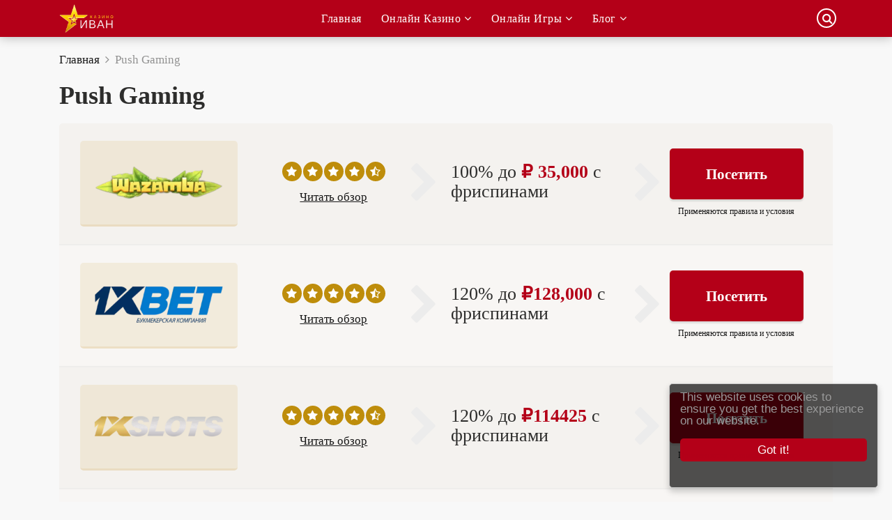

--- FILE ---
content_type: text/javascript
request_url: https://casinoivan.com/wp-content/cache/autoptimize/js/autoptimize_single_d8dfce970eb7e9af8706bd9167361c82.js
body_size: -226
content:
jQuery(document).ready(function($){'use strict';window.cookieconsent_options={"message":"Мы используем cookie-файлы для обеспечения наилучшей работоспособности сайта. Продолжая использовать сайт, Вы соглашаетесь с нашей","dismiss":"Ok","learnMore":"политикой конфиденциальности.","link":"https://casinoivan.com/privacy-policy/","theme":"dark-bottom"};});

--- FILE ---
content_type: text/javascript
request_url: https://casinoivan.com/wp-content/cache/autoptimize/js/autoptimize_single_16e92978d624a32a615bbf016c686ec4.js
body_size: -269
content:
jQuery(document).ready(function($){'use strict';let mybutton=document.getElementById("btn-back-to-top");window.onscroll=function(){scrollFunction();};function scrollFunction(){if(document.body.scrollTop>20||document.documentElement.scrollTop>20){mybutton.style.display="block";}else{mybutton.style.display="none";}}
mybutton.addEventListener("click",backToTop);function backToTop(){document.body.scrollTop=0;document.documentElement.scrollTop=0;}});

--- FILE ---
content_type: text/javascript
request_url: https://casinoivan.com/wp-content/cache/autoptimize/js/autoptimize_single_c78cc7c2075d342f65c4290562ab75b1.js
body_size: -507
content:
function openSearch(){document.getElementById("myOverlay").style.display="block";}
function closeSearch(){document.getElementById("myOverlay").style.display="none";}